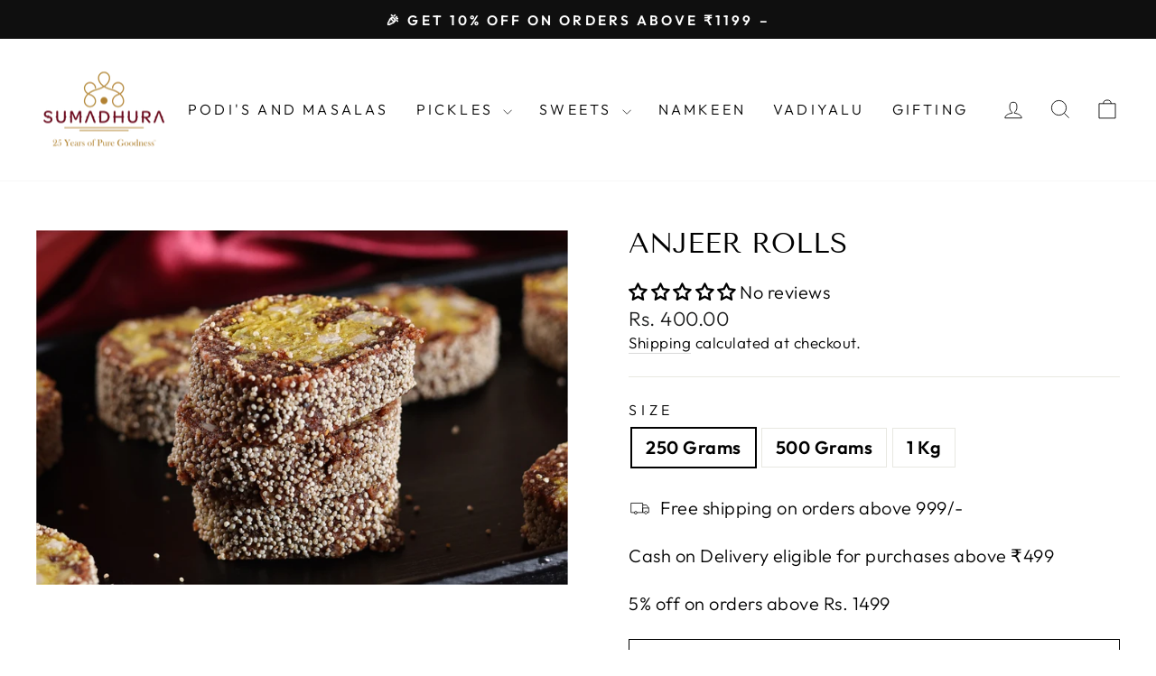

--- FILE ---
content_type: text/javascript; charset=utf-8
request_url: https://sumadhurafoods.com/variants/49078016803135.js
body_size: -173
content:
{"id":49078016803135,"title":"250 Grams","option1":"250 Grams","option2":null,"option3":null,"sku":null,"requires_shipping":true,"taxable":true,"featured_image":null,"available":false,"name":"Munagaku Karam - 250 Grams","public_title":"250 Grams","options":["250 Grams"],"price":18000,"weight":250,"compare_at_price":null,"inventory_management":"shopify","barcode":null,"requires_selling_plan":false,"selling_plan_allocations":[]}

--- FILE ---
content_type: text/javascript; charset=utf-8
request_url: https://sumadhurafoods.com/variants/50849006420287.js
body_size: -793
content:
{"id":50849006420287,"title":"Default Title","option1":"Default Title","option2":null,"option3":null,"sku":null,"requires_shipping":true,"taxable":true,"featured_image":null,"available":true,"name":"Uppu Mirapakaya \/ Challa Mirchi 100g","public_title":null,"options":["Default Title"],"price":11000,"weight":0,"compare_at_price":null,"inventory_management":null,"barcode":null,"requires_selling_plan":false,"selling_plan_allocations":[]}

--- FILE ---
content_type: image/svg+xml
request_url: https://cdn.shopify.com/s/files/1/0271/5703/7149/files/paytm_color_card.svg?v=1729764888
body_size: 775
content:
<svg xmlns="http://www.w3.org/2000/svg" fill="none" viewBox="0 0 115 80" height="80" width="115">
<rect fill="url(#paint0_linear)" rx="9.5" height="79" width="114" y="0.5" x="0.5"></rect>
<rect stroke="#E8E8E8" rx="9.5" height="79" width="114" y="0.5" x="0.5"></rect>
<rect stroke="#EDEDED" rx="9.5" height="79" width="114" y="0.5" x="0.5"></rect>
<path fill="#54C1F0" d="M102.689 33.5045C101.854 31.1169 99.5786 29.4023 96.9055 29.4023H96.8496C95.1118 29.4023 93.5458 30.1256 92.431 31.2866C91.3144 30.1256 89.7483 29.4023 88.0125 29.4023H87.9566C86.4291 29.4023 85.0328 29.9616 83.9604 30.8874V30.4168C83.9238 29.9481 83.5381 29.5798 83.0617 29.5798H78.9614C78.4599 29.5798 78.0549 29.9848 78.0549 30.4881V52.7543C78.0549 53.2577 78.4599 53.6627 78.9614 53.6627H83.0617C83.5188 53.6627 83.8949 53.3214 83.9547 52.8797L83.9527 36.8951C83.9527 36.8392 83.9546 36.7871 83.9604 36.735C84.026 36.0214 84.5487 35.4351 85.3741 35.3618H85.5265H85.9566H86.1302C86.4754 35.3927 86.7666 35.5142 86.9961 35.6974C87.3529 35.9809 87.5516 36.4168 87.5516 36.8951L87.567 52.8006C87.567 53.304 87.9739 53.7109 88.4735 53.7109H92.5738C93.0578 53.7109 93.4513 53.3252 93.4744 52.845L93.4725 36.8739C93.4706 36.3493 93.7136 35.8749 94.1398 35.5933C94.35 35.4583 94.6027 35.3676 94.8939 35.3406H95.0463H95.4764H95.6499C96.5371 35.4178 97.0733 36.0909 97.0714 36.8739L97.0868 52.7582C97.0868 53.2616 97.4937 53.6666 97.9932 53.6666H102.094C102.593 53.6666 103 53.2616 103 52.7582V35.6743C103 34.5094 102.869 34.0137 102.689 33.5045Z"></path>
<path fill="#54C1F0" d="M74.9312 29.6392H72.586V25.8398C72.586 25.8359 72.586 25.832 72.586 25.8282C72.586 25.3711 72.2157 25.0008 71.7586 25.0008C71.7046 25.0008 71.6525 25.0085 71.6024 25.0182C69.0026 25.7318 69.5233 29.3325 64.7769 29.6392H64.6709H64.316C64.2466 29.6392 64.181 29.6488 64.1173 29.6623H64.1135L64.1173 29.6643C63.7123 29.7549 63.4076 30.1136 63.4076 30.5456V34.6459C63.4076 35.1455 63.8145 35.5524 64.316 35.5524H66.7904L66.7866 52.9391C66.7866 53.4348 67.1877 53.8359 67.6834 53.8359H71.7374C72.2311 53.8359 72.6323 53.4348 72.6323 52.9391L72.6342 35.5524H74.9312C75.4308 35.5524 75.8377 35.1455 75.8377 34.6459V30.5456C75.8377 30.0461 75.4308 29.6392 74.9312 29.6392Z"></path>
<path fill="#233266" d="M60.1789 29.638H56.0786C55.5791 29.638 55.1741 30.0449 55.1741 30.5444V39.0228C55.1644 39.5474 54.7401 39.9678 54.2136 39.9678H52.4971C51.9648 39.9678 51.5347 39.5396 51.5347 39.0073L51.5193 30.5444C51.5193 30.0449 51.1124 29.638 50.6128 29.638H46.5125C46.0111 29.638 45.6061 30.0449 45.6061 30.5444V39.8366C45.6061 43.3661 48.123 45.8829 51.6543 45.8829C51.6543 45.8829 54.3043 45.8829 54.3853 45.8984C54.8636 45.9524 55.2358 46.3535 55.2358 46.8473C55.2358 47.3352 54.8713 47.7344 54.3988 47.7942C54.3756 47.7981 54.3544 47.8039 54.3293 47.8077L48.3332 47.8289C47.8317 47.8289 47.4267 48.2359 47.4267 48.7354V52.8338C47.4267 53.3352 47.8317 53.7402 48.3332 53.7402H55.0371C58.5704 53.7402 61.0854 51.2253 61.0854 47.6939V30.5444C61.0854 30.0449 60.6804 29.638 60.1789 29.638Z"></path>
<path fill="#233266" d="M20.4909 37.1556V39.0688V39.6859C20.4909 40.2163 20.0608 40.6483 19.5304 40.6483L16.9286 40.6503V35.5799H19.5304C20.0608 35.5799 20.4909 36.008 20.4909 36.5403V37.1556ZM20.8515 29.6416H11.8891C11.3973 29.6416 11 30.0408 11 30.5307V34.548C11 34.5558 11.0019 34.5635 11.0019 34.5712C11.0019 34.5905 11 34.6098 11 34.6271V47.5124V52.8104C11 53.3041 11.3703 53.7072 11.8293 53.7188H11.9065H16.0068C16.5063 53.7188 16.9132 53.3137 16.9132 52.8123L16.9286 46.5808H20.8515C24.1341 46.5808 26.4214 44.3031 26.4214 41.0071V35.2231C26.4214 31.927 24.1341 29.6416 20.8515 29.6416Z"></path>
<path fill="#233266" d="M37.5035 46.7784V47.4187C37.5035 47.4707 37.4958 47.5209 37.4881 47.5691C37.4784 47.6154 37.4649 47.6598 37.4495 47.7022C37.3222 48.0609 36.9635 48.3213 36.5372 48.3213H34.8304C34.2981 48.3213 33.8641 47.9163 33.8641 47.4187V46.6453C33.8641 46.6356 33.8622 46.626 33.8622 46.6164L33.8641 44.5585V44.5546V44.3271V43.9143L33.8661 43.9085C33.868 43.4129 34.2981 43.0117 34.8304 43.0117H36.5372C37.0715 43.0117 37.5035 43.4148 37.5035 43.9143V46.7784ZM36.8516 29.6617H31.1621C30.6587 29.6617 30.2518 30.0435 30.2518 30.5122V32.1072C30.2518 32.1168 30.2537 32.1284 30.2537 32.138C30.2537 32.1496 30.2518 32.1612 30.2518 32.1728V34.3579C30.2518 34.8536 30.6838 35.2586 31.2161 35.2586H36.6337C37.0618 35.3261 37.4013 35.6385 37.4495 36.1265V36.6549C37.4013 37.1197 37.0657 37.4592 36.6568 37.4977H33.9741C30.4061 37.4977 27.8641 39.868 27.8641 43.1969V47.843V47.9645C27.8641 51.274 30.0493 53.6289 33.5922 53.6289H41.0271C42.3617 53.6289 43.4437 52.6183 43.4437 51.3743V35.816C43.4437 32.0435 41.4996 29.6617 36.8516 29.6617Z"></path>
<defs>
<linearGradient gradientUnits="userSpaceOnUse" y2="80" x2="57" y1="5" x1="57" id="paint0_linear">
<stop stop-color="#F5F5F5"></stop>
<stop stop-color="white" offset="1"></stop>
</linearGradient>
</defs>
</svg>


--- FILE ---
content_type: text/javascript; charset=utf-8
request_url: https://sumadhurafoods.com/variants/50849006420287.js
body_size: -772
content:
{"id":50849006420287,"title":"Default Title","option1":"Default Title","option2":null,"option3":null,"sku":null,"requires_shipping":true,"taxable":true,"featured_image":null,"available":true,"name":"Uppu Mirapakaya \/ Challa Mirchi 100g","public_title":null,"options":["Default Title"],"price":11000,"weight":0,"compare_at_price":null,"inventory_management":null,"barcode":null,"requires_selling_plan":false,"selling_plan_allocations":[]}

--- FILE ---
content_type: text/javascript; charset=utf-8
request_url: https://sumadhurafoods.com/variants/47434865475903.js
body_size: -177
content:
{"id":47434865475903,"title":"250 Grams","option1":"250 Grams","option2":null,"option3":null,"sku":null,"requires_shipping":true,"taxable":true,"featured_image":null,"available":true,"name":"Masala Kaju - 250 Grams","public_title":"250 Grams","options":["250 Grams"],"price":30000,"weight":250,"compare_at_price":null,"inventory_management":"shopify","barcode":null,"requires_selling_plan":false,"selling_plan_allocations":[]}

--- FILE ---
content_type: text/javascript; charset=utf-8
request_url: https://sumadhurafoods.com/variants/47434709631295.js
body_size: -173
content:
{"id":47434709631295,"title":"250 Grams","option1":"250 Grams","option2":null,"option3":null,"sku":null,"requires_shipping":true,"taxable":true,"featured_image":null,"available":false,"name":"Idly Karam - 250 Grams","public_title":"250 Grams","options":["250 Grams"],"price":18000,"weight":250,"compare_at_price":null,"inventory_management":"shopify","barcode":null,"requires_selling_plan":false,"selling_plan_allocations":[]}

--- FILE ---
content_type: text/javascript; charset=utf-8
request_url: https://sumadhurafoods.com/variants/51466698129727.js
body_size: 75
content:
{"id":51466698129727,"title":"300g Glass bottle \/ With Garlic","option1":"300g Glass bottle","option2":"With Garlic","option3":null,"sku":null,"requires_shipping":true,"taxable":false,"featured_image":{"id":51434001727807,"product_id":8355760537919,"position":2,"created_at":"2025-10-07T22:05:10+05:30","updated_at":"2025-10-07T22:05:12+05:30","alt":null,"width":1540,"height":1540,"src":"https:\/\/cdn.shopify.com\/s\/files\/1\/0696\/5303\/7375\/files\/Tomato.jpg?v=1759854912","variant_ids":[51466698129727,51466698162495]},"available":true,"name":"Tomato Pickle - 300g Glass bottle \/ With Garlic","public_title":"300g Glass bottle \/ With Garlic","options":["300g Glass bottle","With Garlic"],"price":25000,"weight":250,"compare_at_price":null,"inventory_management":"shopify","barcode":null,"featured_media":{"alt":null,"id":42039115448639,"position":2,"preview_image":{"aspect_ratio":1.0,"height":1540,"width":1540,"src":"https:\/\/cdn.shopify.com\/s\/files\/1\/0696\/5303\/7375\/files\/Tomato.jpg?v=1759854912"}},"requires_selling_plan":false,"selling_plan_allocations":[]}

--- FILE ---
content_type: text/javascript; charset=utf-8
request_url: https://sumadhurafoods.com/variants/51466681844031.js
body_size: -512
content:
{"id":51466681844031,"title":"300g Glass bottle","option1":"300g Glass bottle","option2":null,"option3":null,"sku":null,"requires_shipping":true,"taxable":true,"featured_image":{"id":51433963258175,"product_id":8348317548863,"position":3,"created_at":"2025-10-07T21:51:56+05:30","updated_at":"2025-10-07T21:51:58+05:30","alt":null,"width":1540,"height":1540,"src":"https:\/\/cdn.shopify.com\/s\/files\/1\/0696\/5303\/7375\/files\/Chicken_boneless_3c6073a3-d835-45ee-8f07-a6ed462fdf5b.jpg?v=1759854118","variant_ids":[51466681844031]},"available":true,"name":"Boneless Chicken Pickle - 300g Glass bottle","public_title":"300g Glass bottle","options":["300g Glass bottle"],"price":40000,"weight":250,"compare_at_price":null,"inventory_management":"shopify","barcode":null,"featured_media":{"alt":null,"id":42039077011775,"position":3,"preview_image":{"aspect_ratio":1.0,"height":1540,"width":1540,"src":"https:\/\/cdn.shopify.com\/s\/files\/1\/0696\/5303\/7375\/files\/Chicken_boneless_3c6073a3-d835-45ee-8f07-a6ed462fdf5b.jpg?v=1759854118"}},"requires_selling_plan":false,"selling_plan_allocations":[]}